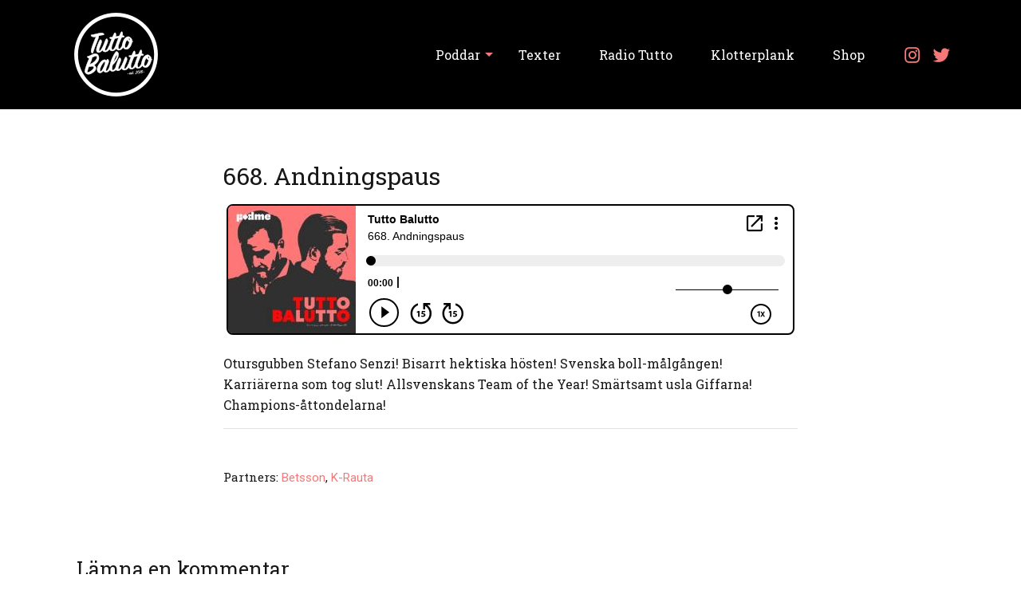

--- FILE ---
content_type: text/html; charset=UTF-8
request_url: https://tuttobalutto.se/podcasts/tutto-balutto/668-andningspaus/
body_size: 13203
content:
<!DOCTYPE html>
  <html lang="sv-SE">
    <head>
      <meta charset="UTF-8" />
      <meta name="viewport" content="width=device-width, initial-scale=1, maximum-scale=1.0, minimum-scale=1, user-scalable=no" />
      <link rel="preconnect" href="https://fonts.gstatic.com">
      
      <link href="https://fonts.googleapis.com/icon?family=Material+Icons" rel="stylesheet">
      <meta name='robots' content='index, follow, max-image-preview:large, max-snippet:-1, max-video-preview:-1' />

	<!-- This site is optimized with the Yoast SEO plugin v26.7 - https://yoast.com/wordpress/plugins/seo/ -->
	<title>668. Andningspaus - Tutto Balutto</title>
<link data-rocket-prefetch href="https://fonts.googleapis.com" rel="dns-prefetch">
<link data-rocket-prefetch href="https://www.googletagmanager.com" rel="dns-prefetch">
<link data-rocket-prefetch href="https://cdn.materialdesignicons.com" rel="dns-prefetch">
<link data-rocket-prefetch href="https://player.blubrry.com" rel="dns-prefetch">
<link data-rocket-preload as="style" href="https://fonts.googleapis.com/css2?family=Roboto+Slab:wght@300;400;500&#038;family=Roboto:wght@300;400;500&#038;display=swap" rel="preload">
<link href="https://fonts.googleapis.com/css2?family=Roboto+Slab:wght@300;400;500&#038;family=Roboto:wght@300;400;500&#038;display=swap" media="print" onload="this.media=&#039;all&#039;" rel="stylesheet">
<noscript data-wpr-hosted-gf-parameters=""><link rel="stylesheet" href="https://fonts.googleapis.com/css2?family=Roboto+Slab:wght@300;400;500&#038;family=Roboto:wght@300;400;500&#038;display=swap"></noscript>
	<link rel="canonical" href="https://tuttobalutto.se/podcasts/tutto-balutto/668-andningspaus/" />
	<meta property="og:locale" content="sv_SE" />
	<meta property="og:type" content="article" />
	<meta property="og:title" content="668. Andningspaus - Tutto Balutto" />
	<meta property="og:description" content="Otursgubben Stefano Senzi! Bisarrt hektiska hösten! Svenska boll-målgången! Karriärerna som tog slut! Allsvenskans Team of the Year! Smärtsamt usla Giffarna! Champions-åttondelarna! " />
	<meta property="og:url" content="https://tuttobalutto.se/podcasts/tutto-balutto/668-andningspaus/" />
	<meta property="og:site_name" content="Tutto Balutto" />
	<meta name="twitter:card" content="summary_large_image" />
	<meta name="twitter:label1" content="Beräknad lästid" />
	<meta name="twitter:data1" content="1 minut" />
	<script type="application/ld+json" class="yoast-schema-graph">{"@context":"https://schema.org","@graph":[{"@type":"WebPage","@id":"https://tuttobalutto.se/podcasts/tutto-balutto/668-andningspaus/","url":"https://tuttobalutto.se/podcasts/tutto-balutto/668-andningspaus/","name":"668. Andningspaus - Tutto Balutto","isPartOf":{"@id":"https://tuttobalutto.se/#website"},"datePublished":"2022-11-07T14:26:27+00:00","breadcrumb":{"@id":"https://tuttobalutto.se/podcasts/tutto-balutto/668-andningspaus/#breadcrumb"},"inLanguage":"sv-SE","potentialAction":[{"@type":"ReadAction","target":["https://tuttobalutto.se/podcasts/tutto-balutto/668-andningspaus/"]}]},{"@type":"BreadcrumbList","@id":"https://tuttobalutto.se/podcasts/tutto-balutto/668-andningspaus/#breadcrumb","itemListElement":[{"@type":"ListItem","position":1,"name":"Hem","item":"https://tuttobalutto.se/"},{"@type":"ListItem","position":2,"name":"Podcasts","item":"https://tuttobalutto.se/podcasts/"},{"@type":"ListItem","position":3,"name":"668. Andningspaus"}]},{"@type":"WebSite","@id":"https://tuttobalutto.se/#website","url":"https://tuttobalutto.se/","name":"Tutto Balutto","description":"","publisher":{"@id":"https://tuttobalutto.se/#organization"},"potentialAction":[{"@type":"SearchAction","target":{"@type":"EntryPoint","urlTemplate":"https://tuttobalutto.se/?s={search_term_string}"},"query-input":{"@type":"PropertyValueSpecification","valueRequired":true,"valueName":"search_term_string"}}],"inLanguage":"sv-SE"},{"@type":"Organization","@id":"https://tuttobalutto.se/#organization","name":"Tutto Balutto","url":"https://tuttobalutto.se/","logo":{"@type":"ImageObject","inLanguage":"sv-SE","@id":"https://tuttobalutto.se/#/schema/logo/image/","url":"https://tuttobalutto.se/wp-content/uploads/2021/03/cropped-TuttoBalutto_vit-1-1.png","contentUrl":"https://tuttobalutto.se/wp-content/uploads/2021/03/cropped-TuttoBalutto_vit-1-1.png","width":105,"height":105,"caption":"Tutto Balutto"},"image":{"@id":"https://tuttobalutto.se/#/schema/logo/image/"}}]}</script>
	<!-- / Yoast SEO plugin. -->


<link rel='dns-prefetch' href='//cdn.materialdesignicons.com' />
<link href='https://fonts.gstatic.com' crossorigin rel='preconnect' />
<link rel="alternate" title="oEmbed (JSON)" type="application/json+oembed" href="https://tuttobalutto.se/wp-json/oembed/1.0/embed?url=https%3A%2F%2Ftuttobalutto.se%2Fpodcasts%2Ftutto-balutto%2F668-andningspaus%2F" />
<link rel="alternate" title="oEmbed (XML)" type="text/xml+oembed" href="https://tuttobalutto.se/wp-json/oembed/1.0/embed?url=https%3A%2F%2Ftuttobalutto.se%2Fpodcasts%2Ftutto-balutto%2F668-andningspaus%2F&#038;format=xml" />
<style id='wp-img-auto-sizes-contain-inline-css'>
img:is([sizes=auto i],[sizes^="auto," i]){contain-intrinsic-size:3000px 1500px}
/*# sourceURL=wp-img-auto-sizes-contain-inline-css */
</style>
<link rel='stylesheet' id='sbi_styles-css' href='https://tuttobalutto.se/wp-content/plugins/instagram-feed/css/sbi-styles.min.css?ver=6.10.0' media='all' />
<style id='wp-emoji-styles-inline-css'>

	img.wp-smiley, img.emoji {
		display: inline !important;
		border: none !important;
		box-shadow: none !important;
		height: 1em !important;
		width: 1em !important;
		margin: 0 0.07em !important;
		vertical-align: -0.1em !important;
		background: none !important;
		padding: 0 !important;
	}
/*# sourceURL=wp-emoji-styles-inline-css */
</style>
<link rel='stylesheet' id='wp-block-library-css' href='https://tuttobalutto.se/wp-includes/css/dist/block-library/style.min.css?ver=6.9' media='all' />
<style id='global-styles-inline-css'>
:root{--wp--preset--aspect-ratio--square: 1;--wp--preset--aspect-ratio--4-3: 4/3;--wp--preset--aspect-ratio--3-4: 3/4;--wp--preset--aspect-ratio--3-2: 3/2;--wp--preset--aspect-ratio--2-3: 2/3;--wp--preset--aspect-ratio--16-9: 16/9;--wp--preset--aspect-ratio--9-16: 9/16;--wp--preset--color--black: #000000;--wp--preset--color--cyan-bluish-gray: #abb8c3;--wp--preset--color--white: #ffffff;--wp--preset--color--pale-pink: #f78da7;--wp--preset--color--vivid-red: #cf2e2e;--wp--preset--color--luminous-vivid-orange: #ff6900;--wp--preset--color--luminous-vivid-amber: #fcb900;--wp--preset--color--light-green-cyan: #7bdcb5;--wp--preset--color--vivid-green-cyan: #00d084;--wp--preset--color--pale-cyan-blue: #8ed1fc;--wp--preset--color--vivid-cyan-blue: #0693e3;--wp--preset--color--vivid-purple: #9b51e0;--wp--preset--color--dark: #171717;--wp--preset--color--primary-dark: #1D1D1D;--wp--preset--color--primary: #446B7E;--wp--preset--color--primary-light: #1E1E1E;--wp--preset--color--secondary-dark: #DB5554;--wp--preset--color--secondary: #F37877;--wp--preset--color--secondary-light: #EEEEEE;--wp--preset--color--light: #FFFFFF;--wp--preset--gradient--vivid-cyan-blue-to-vivid-purple: linear-gradient(135deg,rgb(6,147,227) 0%,rgb(155,81,224) 100%);--wp--preset--gradient--light-green-cyan-to-vivid-green-cyan: linear-gradient(135deg,rgb(122,220,180) 0%,rgb(0,208,130) 100%);--wp--preset--gradient--luminous-vivid-amber-to-luminous-vivid-orange: linear-gradient(135deg,rgb(252,185,0) 0%,rgb(255,105,0) 100%);--wp--preset--gradient--luminous-vivid-orange-to-vivid-red: linear-gradient(135deg,rgb(255,105,0) 0%,rgb(207,46,46) 100%);--wp--preset--gradient--very-light-gray-to-cyan-bluish-gray: linear-gradient(135deg,rgb(238,238,238) 0%,rgb(169,184,195) 100%);--wp--preset--gradient--cool-to-warm-spectrum: linear-gradient(135deg,rgb(74,234,220) 0%,rgb(151,120,209) 20%,rgb(207,42,186) 40%,rgb(238,44,130) 60%,rgb(251,105,98) 80%,rgb(254,248,76) 100%);--wp--preset--gradient--blush-light-purple: linear-gradient(135deg,rgb(255,206,236) 0%,rgb(152,150,240) 100%);--wp--preset--gradient--blush-bordeaux: linear-gradient(135deg,rgb(254,205,165) 0%,rgb(254,45,45) 50%,rgb(107,0,62) 100%);--wp--preset--gradient--luminous-dusk: linear-gradient(135deg,rgb(255,203,112) 0%,rgb(199,81,192) 50%,rgb(65,88,208) 100%);--wp--preset--gradient--pale-ocean: linear-gradient(135deg,rgb(255,245,203) 0%,rgb(182,227,212) 50%,rgb(51,167,181) 100%);--wp--preset--gradient--electric-grass: linear-gradient(135deg,rgb(202,248,128) 0%,rgb(113,206,126) 100%);--wp--preset--gradient--midnight: linear-gradient(135deg,rgb(2,3,129) 0%,rgb(40,116,252) 100%);--wp--preset--font-size--small: 13px;--wp--preset--font-size--medium: 20px;--wp--preset--font-size--large: 36px;--wp--preset--font-size--x-large: 42px;--wp--preset--spacing--20: 0.44rem;--wp--preset--spacing--30: 0.67rem;--wp--preset--spacing--40: 1rem;--wp--preset--spacing--50: 1.5rem;--wp--preset--spacing--60: 2.25rem;--wp--preset--spacing--70: 3.38rem;--wp--preset--spacing--80: 5.06rem;--wp--preset--shadow--natural: 6px 6px 9px rgba(0, 0, 0, 0.2);--wp--preset--shadow--deep: 12px 12px 50px rgba(0, 0, 0, 0.4);--wp--preset--shadow--sharp: 6px 6px 0px rgba(0, 0, 0, 0.2);--wp--preset--shadow--outlined: 6px 6px 0px -3px rgb(255, 255, 255), 6px 6px rgb(0, 0, 0);--wp--preset--shadow--crisp: 6px 6px 0px rgb(0, 0, 0);}:where(.is-layout-flex){gap: 0.5em;}:where(.is-layout-grid){gap: 0.5em;}body .is-layout-flex{display: flex;}.is-layout-flex{flex-wrap: wrap;align-items: center;}.is-layout-flex > :is(*, div){margin: 0;}body .is-layout-grid{display: grid;}.is-layout-grid > :is(*, div){margin: 0;}:where(.wp-block-columns.is-layout-flex){gap: 2em;}:where(.wp-block-columns.is-layout-grid){gap: 2em;}:where(.wp-block-post-template.is-layout-flex){gap: 1.25em;}:where(.wp-block-post-template.is-layout-grid){gap: 1.25em;}.has-black-color{color: var(--wp--preset--color--black) !important;}.has-cyan-bluish-gray-color{color: var(--wp--preset--color--cyan-bluish-gray) !important;}.has-white-color{color: var(--wp--preset--color--white) !important;}.has-pale-pink-color{color: var(--wp--preset--color--pale-pink) !important;}.has-vivid-red-color{color: var(--wp--preset--color--vivid-red) !important;}.has-luminous-vivid-orange-color{color: var(--wp--preset--color--luminous-vivid-orange) !important;}.has-luminous-vivid-amber-color{color: var(--wp--preset--color--luminous-vivid-amber) !important;}.has-light-green-cyan-color{color: var(--wp--preset--color--light-green-cyan) !important;}.has-vivid-green-cyan-color{color: var(--wp--preset--color--vivid-green-cyan) !important;}.has-pale-cyan-blue-color{color: var(--wp--preset--color--pale-cyan-blue) !important;}.has-vivid-cyan-blue-color{color: var(--wp--preset--color--vivid-cyan-blue) !important;}.has-vivid-purple-color{color: var(--wp--preset--color--vivid-purple) !important;}.has-black-background-color{background-color: var(--wp--preset--color--black) !important;}.has-cyan-bluish-gray-background-color{background-color: var(--wp--preset--color--cyan-bluish-gray) !important;}.has-white-background-color{background-color: var(--wp--preset--color--white) !important;}.has-pale-pink-background-color{background-color: var(--wp--preset--color--pale-pink) !important;}.has-vivid-red-background-color{background-color: var(--wp--preset--color--vivid-red) !important;}.has-luminous-vivid-orange-background-color{background-color: var(--wp--preset--color--luminous-vivid-orange) !important;}.has-luminous-vivid-amber-background-color{background-color: var(--wp--preset--color--luminous-vivid-amber) !important;}.has-light-green-cyan-background-color{background-color: var(--wp--preset--color--light-green-cyan) !important;}.has-vivid-green-cyan-background-color{background-color: var(--wp--preset--color--vivid-green-cyan) !important;}.has-pale-cyan-blue-background-color{background-color: var(--wp--preset--color--pale-cyan-blue) !important;}.has-vivid-cyan-blue-background-color{background-color: var(--wp--preset--color--vivid-cyan-blue) !important;}.has-vivid-purple-background-color{background-color: var(--wp--preset--color--vivid-purple) !important;}.has-black-border-color{border-color: var(--wp--preset--color--black) !important;}.has-cyan-bluish-gray-border-color{border-color: var(--wp--preset--color--cyan-bluish-gray) !important;}.has-white-border-color{border-color: var(--wp--preset--color--white) !important;}.has-pale-pink-border-color{border-color: var(--wp--preset--color--pale-pink) !important;}.has-vivid-red-border-color{border-color: var(--wp--preset--color--vivid-red) !important;}.has-luminous-vivid-orange-border-color{border-color: var(--wp--preset--color--luminous-vivid-orange) !important;}.has-luminous-vivid-amber-border-color{border-color: var(--wp--preset--color--luminous-vivid-amber) !important;}.has-light-green-cyan-border-color{border-color: var(--wp--preset--color--light-green-cyan) !important;}.has-vivid-green-cyan-border-color{border-color: var(--wp--preset--color--vivid-green-cyan) !important;}.has-pale-cyan-blue-border-color{border-color: var(--wp--preset--color--pale-cyan-blue) !important;}.has-vivid-cyan-blue-border-color{border-color: var(--wp--preset--color--vivid-cyan-blue) !important;}.has-vivid-purple-border-color{border-color: var(--wp--preset--color--vivid-purple) !important;}.has-vivid-cyan-blue-to-vivid-purple-gradient-background{background: var(--wp--preset--gradient--vivid-cyan-blue-to-vivid-purple) !important;}.has-light-green-cyan-to-vivid-green-cyan-gradient-background{background: var(--wp--preset--gradient--light-green-cyan-to-vivid-green-cyan) !important;}.has-luminous-vivid-amber-to-luminous-vivid-orange-gradient-background{background: var(--wp--preset--gradient--luminous-vivid-amber-to-luminous-vivid-orange) !important;}.has-luminous-vivid-orange-to-vivid-red-gradient-background{background: var(--wp--preset--gradient--luminous-vivid-orange-to-vivid-red) !important;}.has-very-light-gray-to-cyan-bluish-gray-gradient-background{background: var(--wp--preset--gradient--very-light-gray-to-cyan-bluish-gray) !important;}.has-cool-to-warm-spectrum-gradient-background{background: var(--wp--preset--gradient--cool-to-warm-spectrum) !important;}.has-blush-light-purple-gradient-background{background: var(--wp--preset--gradient--blush-light-purple) !important;}.has-blush-bordeaux-gradient-background{background: var(--wp--preset--gradient--blush-bordeaux) !important;}.has-luminous-dusk-gradient-background{background: var(--wp--preset--gradient--luminous-dusk) !important;}.has-pale-ocean-gradient-background{background: var(--wp--preset--gradient--pale-ocean) !important;}.has-electric-grass-gradient-background{background: var(--wp--preset--gradient--electric-grass) !important;}.has-midnight-gradient-background{background: var(--wp--preset--gradient--midnight) !important;}.has-small-font-size{font-size: var(--wp--preset--font-size--small) !important;}.has-medium-font-size{font-size: var(--wp--preset--font-size--medium) !important;}.has-large-font-size{font-size: var(--wp--preset--font-size--large) !important;}.has-x-large-font-size{font-size: var(--wp--preset--font-size--x-large) !important;}
/*# sourceURL=global-styles-inline-css */
</style>

<style id='classic-theme-styles-inline-css'>
/*! This file is auto-generated */
.wp-block-button__link{color:#fff;background-color:#32373c;border-radius:9999px;box-shadow:none;text-decoration:none;padding:calc(.667em + 2px) calc(1.333em + 2px);font-size:1.125em}.wp-block-file__button{background:#32373c;color:#fff;text-decoration:none}
/*# sourceURL=/wp-includes/css/classic-themes.min.css */
</style>
<link rel='stylesheet' id='ppress-frontend-css' href='https://tuttobalutto.se/wp-content/plugins/wp-user-avatar/assets/css/frontend.min.css?ver=4.16.8' media='all' />
<link rel='stylesheet' id='ppress-flatpickr-css' href='https://tuttobalutto.se/wp-content/plugins/wp-user-avatar/assets/flatpickr/flatpickr.min.css?ver=4.16.8' media='all' />
<link rel='stylesheet' id='ppress-select2-css' href='https://tuttobalutto.se/wp-content/plugins/wp-user-avatar/assets/select2/select2.min.css?ver=6.9' media='all' />
<link rel='stylesheet' id='dashicons-css' href='https://tuttobalutto.se/wp-includes/css/dashicons.min.css?ver=6.9' media='all' />
<link rel='stylesheet' id='mdi-font-css' href='//cdn.materialdesignicons.com/5.4.55/css/materialdesignicons.min.css?ver=1.0.0' media='all' />
<link rel='stylesheet' id='theme-css' href='https://tuttobalutto.se/wp-content/themes/noor-theme/assets/css/style.css?ver=1618227170' media='all' />
<style id='theme-inline-css'>
:root{--theme-color-dark: #171717; 
--theme-color-primary-dark: #1D1D1D; 
--theme-color-primary: #446B7E; 
--theme-color-primary-light: #1E1E1E; 
--theme-color-secondary-dark: #DB5554; 
--theme-color-secondary: #F37877; 
--theme-color-secondary-light: #EEEEEE; 
--theme-color-light: #FFFFFF; 
--theme-font-xs: 20px; 
--theme-font-sm: 22px; 
--theme-font-md: 25px; 
--theme-font-lg: 30px; 
--theme-font-xl: 40px; 
--theme-font-xxl: 50px; 
--theme-media-sm: 414px; 
--theme-media-md: 768px; 
--theme-media-lg: 992px; 
--theme-media-xl: 1125px; 
}
/*# sourceURL=theme-inline-css */
</style>
<link rel='stylesheet' id='wpdiscuz-frontend-css-css' href='https://tuttobalutto.se/wp-content/plugins/wpdiscuz/themes/default/style.css?ver=7.6.42' media='all' />
<style id='wpdiscuz-frontend-css-inline-css'>
 #wpdcom .wpd-blog-administrator .wpd-comment-label{color:#ffffff;background-color:#f37877;border:none}#wpdcom .wpd-blog-administrator .wpd-comment-author, #wpdcom .wpd-blog-administrator .wpd-comment-author a{color:#f37877}#wpdcom.wpd-layout-1 .wpd-comment .wpd-blog-administrator .wpd-avatar img{border-color:#f37877}#wpdcom.wpd-layout-2 .wpd-comment.wpd-reply .wpd-comment-wrap.wpd-blog-administrator{border-left:3px solid #f37877}#wpdcom.wpd-layout-2 .wpd-comment .wpd-blog-administrator .wpd-avatar img{border-bottom-color:#f37877}#wpdcom.wpd-layout-3 .wpd-blog-administrator .wpd-comment-subheader{border-top:1px dashed #f37877}#wpdcom.wpd-layout-3 .wpd-reply .wpd-blog-administrator .wpd-comment-right{border-left:1px solid #f37877}#wpdcom .wpd-blog-editor .wpd-comment-label{color:#ffffff;background-color:#f37877;border:none}#wpdcom .wpd-blog-editor .wpd-comment-author, #wpdcom .wpd-blog-editor .wpd-comment-author a{color:#f37877}#wpdcom.wpd-layout-1 .wpd-comment .wpd-blog-editor .wpd-avatar img{border-color:#f37877}#wpdcom.wpd-layout-2 .wpd-comment.wpd-reply .wpd-comment-wrap.wpd-blog-editor{border-left:3px solid #f37877}#wpdcom.wpd-layout-2 .wpd-comment .wpd-blog-editor .wpd-avatar img{border-bottom-color:#f37877}#wpdcom.wpd-layout-3 .wpd-blog-editor .wpd-comment-subheader{border-top:1px dashed #f37877}#wpdcom.wpd-layout-3 .wpd-reply .wpd-blog-editor .wpd-comment-right{border-left:1px solid #f37877}#wpdcom .wpd-blog-author .wpd-comment-label{color:#ffffff;background-color:#f37877;border:none}#wpdcom .wpd-blog-author .wpd-comment-author, #wpdcom .wpd-blog-author .wpd-comment-author a{color:#f37877}#wpdcom.wpd-layout-1 .wpd-comment .wpd-blog-author .wpd-avatar img{border-color:#f37877}#wpdcom.wpd-layout-2 .wpd-comment .wpd-blog-author .wpd-avatar img{border-bottom-color:#f37877}#wpdcom.wpd-layout-3 .wpd-blog-author .wpd-comment-subheader{border-top:1px dashed #f37877}#wpdcom.wpd-layout-3 .wpd-reply .wpd-blog-author .wpd-comment-right{border-left:1px solid #f37877}#wpdcom .wpd-blog-contributor .wpd-comment-label{color:#ffffff;background-color:#f37877;border:none}#wpdcom .wpd-blog-contributor .wpd-comment-author, #wpdcom .wpd-blog-contributor .wpd-comment-author a{color:#f37877}#wpdcom.wpd-layout-1 .wpd-comment .wpd-blog-contributor .wpd-avatar img{border-color:#f37877}#wpdcom.wpd-layout-2 .wpd-comment .wpd-blog-contributor .wpd-avatar img{border-bottom-color:#f37877}#wpdcom.wpd-layout-3 .wpd-blog-contributor .wpd-comment-subheader{border-top:1px dashed #f37877}#wpdcom.wpd-layout-3 .wpd-reply .wpd-blog-contributor .wpd-comment-right{border-left:1px solid #f37877}#wpdcom .wpd-blog-subscriber .wpd-comment-label{color:#ffffff;background-color:#f37877;border:none}#wpdcom .wpd-blog-subscriber .wpd-comment-author, #wpdcom .wpd-blog-subscriber .wpd-comment-author a{color:#f37877}#wpdcom.wpd-layout-2 .wpd-comment .wpd-blog-subscriber .wpd-avatar img{border-bottom-color:#f37877}#wpdcom.wpd-layout-3 .wpd-blog-subscriber .wpd-comment-subheader{border-top:1px dashed #f37877}#wpdcom .wpd-blog-wpseo_manager .wpd-comment-label{color:#ffffff;background-color:#f37877;border:none}#wpdcom .wpd-blog-wpseo_manager .wpd-comment-author, #wpdcom .wpd-blog-wpseo_manager .wpd-comment-author a{color:#f37877}#wpdcom.wpd-layout-1 .wpd-comment .wpd-blog-wpseo_manager .wpd-avatar img{border-color:#f37877}#wpdcom.wpd-layout-2 .wpd-comment .wpd-blog-wpseo_manager .wpd-avatar img{border-bottom-color:#f37877}#wpdcom.wpd-layout-3 .wpd-blog-wpseo_manager .wpd-comment-subheader{border-top:1px dashed #f37877}#wpdcom.wpd-layout-3 .wpd-reply .wpd-blog-wpseo_manager .wpd-comment-right{border-left:1px solid #f37877}#wpdcom .wpd-blog-wpseo_editor .wpd-comment-label{color:#ffffff;background-color:#f37877;border:none}#wpdcom .wpd-blog-wpseo_editor .wpd-comment-author, #wpdcom .wpd-blog-wpseo_editor .wpd-comment-author a{color:#f37877}#wpdcom.wpd-layout-1 .wpd-comment .wpd-blog-wpseo_editor .wpd-avatar img{border-color:#f37877}#wpdcom.wpd-layout-2 .wpd-comment .wpd-blog-wpseo_editor .wpd-avatar img{border-bottom-color:#f37877}#wpdcom.wpd-layout-3 .wpd-blog-wpseo_editor .wpd-comment-subheader{border-top:1px dashed #f37877}#wpdcom.wpd-layout-3 .wpd-reply .wpd-blog-wpseo_editor .wpd-comment-right{border-left:1px solid #f37877}#wpdcom .wpd-blog-post_author .wpd-comment-label{color:#ffffff;background-color:#f37877;border:none}#wpdcom .wpd-blog-post_author .wpd-comment-author, #wpdcom .wpd-blog-post_author .wpd-comment-author a{color:#f37877}#wpdcom .wpd-blog-post_author .wpd-avatar img{border-color:#f37877}#wpdcom.wpd-layout-1 .wpd-comment .wpd-blog-post_author .wpd-avatar img{border-color:#f37877}#wpdcom.wpd-layout-2 .wpd-comment.wpd-reply .wpd-comment-wrap.wpd-blog-post_author{border-left:3px solid #f37877}#wpdcom.wpd-layout-2 .wpd-comment .wpd-blog-post_author .wpd-avatar img{border-bottom-color:#f37877}#wpdcom.wpd-layout-3 .wpd-blog-post_author .wpd-comment-subheader{border-top:1px dashed #f37877}#wpdcom.wpd-layout-3 .wpd-reply .wpd-blog-post_author .wpd-comment-right{border-left:1px solid #f37877}#wpdcom .wpd-blog-guest .wpd-comment-label{color:#ffffff;background-color:#f37877;border:none}#wpdcom .wpd-blog-guest .wpd-comment-author, #wpdcom .wpd-blog-guest .wpd-comment-author a{color:#f37877}#wpdcom.wpd-layout-3 .wpd-blog-guest .wpd-comment-subheader{border-top:1px dashed #f37877}#comments, #respond, .comments-area, #wpdcom.wpd-dark{background:#171717;color:#ffffff}#wpdcom .ql-editor > *{color:#ffffff}#wpdcom .ql-editor::before{opacity:1;color:#ffffff}#wpdcom .ql-toolbar{border:1px solid #ffffff;border-top:none}#wpdcom .ql-container{background:#1e1e1e;border:1px solid #ffffff;border-bottom:none}#wpdcom .wpd-form-row .wpdiscuz-item input[type="text"], #wpdcom .wpd-form-row .wpdiscuz-item input[type="email"], #wpdcom .wpd-form-row .wpdiscuz-item input[type="url"], #wpdcom .wpd-form-row .wpdiscuz-item input[type="color"], #wpdcom .wpd-form-row .wpdiscuz-item input[type="date"], #wpdcom .wpd-form-row .wpdiscuz-item input[type="datetime"], #wpdcom .wpd-form-row .wpdiscuz-item input[type="datetime-local"], #wpdcom .wpd-form-row .wpdiscuz-item input[type="month"], #wpdcom .wpd-form-row .wpdiscuz-item input[type="number"], #wpdcom .wpd-form-row .wpdiscuz-item input[type="time"], #wpdcom textarea, #wpdcom select{background:#1e1e1e;border:1px solid #ffffff;color:#ffffff}#wpdcom.wpd-dark .wpdiscuz-item.wpd-field-select select.wpdiscuz_select, #wpdcom.wpd-dark select{background:#1e1e1e!important;border:1px solid #ffffff!important;color:#ffffff!important}#wpdcom .wpd-form-row .wpdiscuz-item textarea{border:1px solid #ffffff}#wpdcom input::placeholder, #wpdcom textarea::placeholder, #wpdcom input::-moz-placeholder, #wpdcom textarea::-webkit-input-placeholder{opacity:1;color:#ffffff}#wpdcom .wpd-comment-text{color:#ffffff}.lity-wrap .wpd-item a{color:#666}.lity-wrap .wpd-item a:hover{color:#222}.wpd-inline-shortcode.wpd-active{background-color:#666}#wpdcom .wpd-thread-head .wpd-thread-info{border-bottom:2px solid #f37877}#wpdcom .wpd-thread-head .wpd-thread-info.wpd-reviews-tab svg{fill:#f37877}#wpdcom .wpd-thread-head .wpdiscuz-user-settings{border-bottom:2px solid #f37877}#wpdcom .wpd-thread-head .wpdiscuz-user-settings:hover{color:#f37877}#wpdcom .wpd-comment .wpd-follow-link:hover{color:#f37877}#wpdcom .wpd-comment-status .wpd-sticky{color:#f37877}#wpdcom .wpd-thread-filter .wpdf-active{color:#f37877;border-bottom-color:#f37877}#wpdcom .wpd-comment-info-bar{border:1px dashed #f69393;background:#fef2f2}#wpdcom .wpd-comment-info-bar .wpd-current-view i{color:#f37877}#wpdcom .wpd-filter-view-all:hover{background:#f37877}#wpdcom .wpdiscuz-item .wpdiscuz-rating > label{color:#DDDDDD}#wpdcom .wpdiscuz-item .wpdiscuz-rating:not(:checked) > label:hover, .wpdiscuz-rating:not(:checked) > label:hover ~ label{}#wpdcom .wpdiscuz-item .wpdiscuz-rating > input ~ label:hover, #wpdcom .wpdiscuz-item .wpdiscuz-rating > input:not(:checked) ~ label:hover ~ label, #wpdcom .wpdiscuz-item .wpdiscuz-rating > input:not(:checked) ~ label:hover ~ label{color:#FFED85}#wpdcom .wpdiscuz-item .wpdiscuz-rating > input:checked ~ label:hover, #wpdcom .wpdiscuz-item .wpdiscuz-rating > input:checked ~ label:hover, #wpdcom .wpdiscuz-item .wpdiscuz-rating > label:hover ~ input:checked ~ label, #wpdcom .wpdiscuz-item .wpdiscuz-rating > input:checked + label:hover ~ label, #wpdcom .wpdiscuz-item .wpdiscuz-rating > input:checked ~ label:hover ~ label, .wpd-custom-field .wcf-active-star, #wpdcom .wpdiscuz-item .wpdiscuz-rating > input:checked ~ label{color:#FFD700}#wpd-post-rating .wpd-rating-wrap .wpd-rating-stars svg .wpd-star{fill:#DDDDDD}#wpd-post-rating .wpd-rating-wrap .wpd-rating-stars svg .wpd-active{fill:#FFD700}#wpd-post-rating .wpd-rating-wrap .wpd-rate-starts svg .wpd-star{fill:#DDDDDD}#wpd-post-rating .wpd-rating-wrap .wpd-rate-starts:hover svg .wpd-star{fill:#FFED85}#wpd-post-rating.wpd-not-rated .wpd-rating-wrap .wpd-rate-starts svg:hover ~ svg .wpd-star{fill:#DDDDDD}.wpdiscuz-post-rating-wrap .wpd-rating .wpd-rating-wrap .wpd-rating-stars svg .wpd-star{fill:#DDDDDD}.wpdiscuz-post-rating-wrap .wpd-rating .wpd-rating-wrap .wpd-rating-stars svg .wpd-active{fill:#FFD700}#wpdcom .wpd-comment .wpd-follow-active{color:#ff7a00}#wpdcom .page-numbers{color:#555;border:#555 1px solid}#wpdcom span.current{background:#555}#wpdcom.wpd-layout-1 .wpd-new-loaded-comment > .wpd-comment-wrap > .wpd-comment-right{background:#1d1d1d}#wpdcom.wpd-layout-2 .wpd-new-loaded-comment.wpd-comment > .wpd-comment-wrap > .wpd-comment-right{background:#1d1d1d}#wpdcom.wpd-layout-2 .wpd-new-loaded-comment.wpd-comment.wpd-reply > .wpd-comment-wrap > .wpd-comment-right{background:transparent}#wpdcom.wpd-layout-2 .wpd-new-loaded-comment.wpd-comment.wpd-reply > .wpd-comment-wrap{background:#1d1d1d}#wpdcom.wpd-layout-3 .wpd-new-loaded-comment.wpd-comment > .wpd-comment-wrap > .wpd-comment-right{background:#1d1d1d}#wpdcom .wpd-follow:hover i, #wpdcom .wpd-unfollow:hover i, #wpdcom .wpd-comment .wpd-follow-active:hover i{color:#f37877}#wpdcom .wpdiscuz-readmore{cursor:pointer;color:#f37877}.wpd-custom-field .wcf-pasiv-star, #wpcomm .wpdiscuz-item .wpdiscuz-rating > label{color:#DDDDDD}.wpd-wrapper .wpd-list-item.wpd-active{border-top:3px solid #f37877}#wpdcom.wpd-layout-2 .wpd-comment.wpd-reply.wpd-unapproved-comment .wpd-comment-wrap{border-left:3px solid #1d1d1d}#wpdcom.wpd-layout-3 .wpd-comment.wpd-reply.wpd-unapproved-comment .wpd-comment-right{border-left:1px solid #1d1d1d}#wpdcom .wpd-prim-button{background-color:#f37877;color:#FFFFFF}#wpdcom .wpd_label__check i.wpdicon-on{color:#f37877;border:1px solid #f9bcbb}#wpd-bubble-wrapper #wpd-bubble-all-comments-count{color:#db5554}#wpd-bubble-wrapper > div{background-color:#db5554}#wpd-bubble-wrapper > #wpd-bubble #wpd-bubble-add-message{background-color:#db5554}#wpd-bubble-wrapper > #wpd-bubble #wpd-bubble-add-message::before{border-left-color:#db5554;border-right-color:#db5554}#wpd-bubble-wrapper.wpd-right-corner > #wpd-bubble #wpd-bubble-add-message::before{border-left-color:#db5554;border-right-color:#db5554}.wpd-inline-icon-wrapper path.wpd-inline-icon-first{fill:#f37877}.wpd-inline-icon-count{background-color:#f37877}.wpd-inline-icon-count::before{border-right-color:#f37877}.wpd-inline-form-wrapper::before{border-bottom-color:#f37877}.wpd-inline-form-question{background-color:#f37877}.wpd-inline-form{background-color:#f37877}.wpd-last-inline-comments-wrapper{border-color:#f37877}.wpd-last-inline-comments-wrapper::before{border-bottom-color:#f37877}.wpd-last-inline-comments-wrapper .wpd-view-all-inline-comments{background:#f37877}.wpd-last-inline-comments-wrapper .wpd-view-all-inline-comments:hover,.wpd-last-inline-comments-wrapper .wpd-view-all-inline-comments:active,.wpd-last-inline-comments-wrapper .wpd-view-all-inline-comments:focus{background-color:#f37877}#wpdcom .ql-snow .ql-tooltip[data-mode="link"]::before{content:"Enter link:"}#wpdcom .ql-snow .ql-tooltip.ql-editing a.ql-action::after{content:"Save"}.comments-area{width:auto}
/*# sourceURL=wpdiscuz-frontend-css-inline-css */
</style>
<link rel='stylesheet' id='wpdiscuz-fa-css' href='https://tuttobalutto.se/wp-content/plugins/wpdiscuz/assets/third-party/font-awesome-5.13.0/css/fa.min.css?ver=7.6.42' media='all' />
<link rel='stylesheet' id='wpdiscuz-combo-css-css' href='https://tuttobalutto.se/wp-content/plugins/wpdiscuz/assets/css/wpdiscuz-combo-no_quill.min.css?ver=6.9' media='all' />
<link rel='stylesheet' id='wp-block-paragraph-css' href='https://tuttobalutto.se/wp-includes/blocks/paragraph/style.min.css?ver=6.9' media='all' />
<script src="https://tuttobalutto.se/wp-includes/js/jquery/jquery.min.js?ver=3.7.1" id="jquery-core-js"></script>
<script src="https://tuttobalutto.se/wp-includes/js/jquery/jquery-migrate.min.js?ver=3.4.1" id="jquery-migrate-js"></script>
<script src="https://tuttobalutto.se/wp-content/plugins/wp-user-avatar/assets/flatpickr/flatpickr.min.js?ver=4.16.8" id="ppress-flatpickr-js"></script>
<script src="https://tuttobalutto.se/wp-content/plugins/wp-user-avatar/assets/select2/select2.min.js?ver=4.16.8" id="ppress-select2-js"></script>
<link rel="https://api.w.org/" href="https://tuttobalutto.se/wp-json/" /><link rel="alternate" title="JSON" type="application/json" href="https://tuttobalutto.se/wp-json/wp/v2/podcasts/2488" /><link rel="EditURI" type="application/rsd+xml" title="RSD" href="https://tuttobalutto.se/xmlrpc.php?rsd" />
<meta name="generator" content="WordPress 6.9" />
<link rel='shortlink' href='https://tuttobalutto.se/?p=2488' />
            <script type="text/javascript"><!--
                                function powerpress_pinw(pinw_url){window.open(pinw_url, 'PowerPressPlayer','toolbar=0,status=0,resizable=1,width=460,height=320');	return false;}
                //-->

                // tabnab protection
                window.addEventListener('load', function () {
                    // make all links have rel="noopener noreferrer"
                    document.querySelectorAll('a[target="_blank"]').forEach(link => {
                        link.setAttribute('rel', 'noopener noreferrer');
                    });
                });
            </script>
                  <!-- Global site tag (gtag.js) - Google Analytics -->
      <script async src="https://www.googletagmanager.com/gtag/js?id=G-YYW11VX5BS"></script>
      <script>
        window.dataLayer = window.dataLayer || [];
        function gtag(){dataLayer.push(arguments);}
        gtag('js', new Date());
        gtag('config', 'G-YYW11VX5BS');
      </script>
      <!-- Google Tag Manager -->
      <script>(function(w,d,s,l,i){w[l]=w[l]||[];w[l].push({'gtm.start':
      new Date().getTime(),event:'gtm.js'});var f=d.getElementsByTagName(s)[0],
      j=d.createElement(s),dl=l!='dataLayer'?'&l='+l:'';j.async=true;j.src=
      'https://www.googletagmanager.com/gtm.js?id='+i+dl;f.parentNode.insertBefore(j,f);
      })(window,document,'script','dataLayer','GTM-W7BQGHR');</script>
      <!-- End Google Tag Manager -->
    <meta name="generator" content="WP Rocket 3.20.3" data-wpr-features="wpr_preconnect_external_domains wpr_desktop" /></head>
    <body class="wp-singular podcasts-template-default single single-podcasts postid-2488 wp-custom-logo wp-embed-responsive wp-theme-noor-theme">
      <div  id="page" class="site-wrapper">
        
        <header  class="container-fluid primary-header has-light-text-color">
          <div  class="container d-flex align-items-center justify-content-end">
              <a href="https://tuttobalutto.se/" class="site-branding mr-auto py-3" rel="home"><img width="105" height="105" src="https://tuttobalutto.se/wp-content/uploads/2021/03/cropped-TuttoBalutto_vit-1-1.png" class="attachment-105x105 size-105x105" alt="" decoding="async" /></a><nav class="menu-primary-container"><ul id="menu-primary" class="primary-menu d-flex flex-column flex-lg-row"><li id="menu-item-26" class="menu-item menu-item-type-custom menu-item-object-custom menu-item-has-children menu-item-26"><a href="https://tuttobalutto.se/podcasts/">Poddar</a>
<ul class="sub-menu">
	<li id="menu-item-27" class="menu-item menu-item-type-custom menu-item-object-custom menu-item-27"><a href="https://tuttobalutto.se/podcasts/">Visa alla</a></li>
	<li id="menu-item-45" class="menu-item menu-item-type-taxonomy menu-item-object-podcast menu-item-45"><a href="https://tuttobalutto.se/podcast/tutto-balutto/">Tutto Balutto</a></li>
	<li id="menu-item-1325" class="menu-item menu-item-type-taxonomy menu-item-object-podcast menu-item-1325"><a href="https://tuttobalutto.se/podcast/tutski-balutski/">Tutski Balutski</a></li>
	<li id="menu-item-1091" class="menu-item menu-item-type-taxonomy menu-item-object-podcast menu-item-1091"><a href="https://tuttobalutto.se/podcast/tipslordag/">Tipslördag</a></li>
	<li id="menu-item-44" class="menu-item menu-item-type-taxonomy menu-item-object-podcast menu-item-44"><a href="https://tuttobalutto.se/podcast/never-forget/">Never Forget</a></li>
</ul>
</li>
<li id="menu-item-22" class="menu-item menu-item-type-post_type menu-item-object-page current_page_parent menu-item-22"><a href="https://tuttobalutto.se/kronikor/">Texter</a></li>
<li id="menu-item-57" class="menu-item menu-item-type-post_type menu-item-object-page menu-item-57"><a href="https://tuttobalutto.se/radio-k26/">Radio Tutto</a></li>
<li id="menu-item-58" class="menu-item menu-item-type-post_type menu-item-object-page menu-item-58"><a href="https://tuttobalutto.se/klotterplank/">Klotterplank</a></li>
<li id="menu-item-25" class="menu-item menu-item-type-custom menu-item-object-custom menu-item-25"><a target="_blank" rel="noopener" href="https://www.nakata.se/">Shop</a></li>
<li id="menu-item-23" class="menu-item menu-item-type-custom menu-item-object-custom menu-item-icon menu-item-23"><a target="_blank" rel="noopener" href="https://www.instagram.com/tuttobalutto/"><span class="dashicons dashicons-instagram"></span></a></li>
<li id="menu-item-24" class="menu-item menu-item-type-custom menu-item-object-custom menu-item-icon menu-item-24"><a target="_blank" rel="noopener" href="https://twitter.com/TuttoBalutto"><span class="dashicons dashicons-twitter"></span></a></li>
</ul></nav>
              <div class="hamburger d-block d-lg-none">
                <div class="hamburger-wrapper">
                  <div class="hamburger-handle"></div>
                </div>
              </div>
          </div>
        </header>

        <main  id="main" class="main" role="main">
          <div  class="container px-0">

<article class="col-12 col-md-8 mx-auto">
  <header class="col-12 col-md-8 mb-3 mx-n3">
  <h3>668. Andningspaus</h3></header><iframe src="https://player.blubrry.com/?media_url=https%3A%2F%2Fmedia.blubrry.com%2Ftuttobalutto%2Fins.blubrry.com%2Ftuttobalutto%2FTutto668.mp3&amp;podcast_link=https%3A%2F%2Ftuttobalutto.se%2Fpodcasts%2Ftutto-balutto%2F668-andningspaus%2F#mode-Light&border-000000&progress-000000" scrolling="no" width="100%" height="165" frameborder="0" id="blubrryplayer-1" class="blubrryplayer" title="Blubrry Podcast Player"></iframe><p class="powerpress_links powerpress_links_mp3" style="margin-bottom: 1px !important;">Podcast: <a href="https://media.blubrry.com/tuttobalutto/ins.blubrry.com/tuttobalutto/Tutto668.mp3" class="powerpress_link_pinw" target="_blank" title="Play in new window" onclick="return powerpress_pinw('https://tuttobalutto.se/?powerpress_pinw=2488-podcast');" rel="nofollow">Play in new window</a> | <a href="https://media.blubrry.com/tuttobalutto/ins.blubrry.com/tuttobalutto/Tutto668.mp3" class="powerpress_link_d" title="Download" rel="nofollow" download="Tutto668.mp3">Download</a></p>
  <div class="mt-3 mb-5 border-bottom">
    
<p>Otursgubben Stefano Senzi! Bisarrt hektiska hösten! Svenska boll-målgången! Karriärerna som tog slut! Allsvenskans Team of the Year! Smärtsamt usla Giffarna! Champions-åttondelarna! </p>
  </div>
  <small><small>Partners: <a href="" rel="noopener nofollow" target="_blank">Betsson</a>, <a href="" rel="noopener nofollow" target="_blank">K-Rauta</a></small></small>
  </article>

<section class="container py-5-section-spacer">
  <div class="row">
    <div class="col-12 col-md-9">
        <div class="wpdiscuz_top_clearing"></div>
    <div id='comments' class='comments-area'><div id='respond' style='width: 0;height: 0;clear: both;margin: 0;padding: 0;'></div>    <div id="wpdcom" class="wpdiscuz_unauth wpd-dark wpdiscuz_no_avatar wpd-layout-2 wpd-comments-open">
                    <div class="wc_social_plugin_wrapper">
                            </div>
            <div class="wpd-form-wrap">
                <div class="wpd-form-head">
                                        <div class="wpd-auth">
                        <h4>Lämna en kommentar</h4>                        <div class="wpd-login">
                                                    </div>
                    </div>
                </div>
                                        <div
            class="wpd-form wpd-form-wrapper wpd-main-form-wrapper" id='wpd-main-form-wrapper-0_0'>
                                        <form  method="post" enctype="multipart/form-data" data-uploading="false" class="wpd_comm_form wpd_main_comm_form"                >
                                        <div class="wpd-field-comment">
                        <div class="wpdiscuz-item wc-field-textarea">
                            <div class="wpdiscuz-textarea-wrap wpd-txt">
                                            <div class="wpd-textarea-wrap">
                <div id="wpd-editor-char-counter-0_0"
                     class="wpd-editor-char-counter"></div>
                <label style="display: none;" for="wc-textarea-0_0">Label</label>
                <textarea
                    id="wc-textarea-0_0"   placeholder="Lämna den första kommentaren!"
                    aria-label="Lämna den första kommentaren!" name="wc_comment"
                    class="wc_comment wpd-field"></textarea>
            </div>
            <div class="wpd-editor-buttons-right">
                            </div>
                                        </div>
                        </div>
                    </div>
                    <div class="wpd-form-foot" >
                        <div class="wpdiscuz-textarea-foot">
                                                        <div class="wpdiscuz-button-actions"></div>
                        </div>
                                <div class="wpd-form-row">
                    <div class="wpd-form-col-left">
                        <div class="wpdiscuz-item wc_name-wrapper wpd-has-icon">
                                    <div class="wpd-field-icon"><i
                            class="fas fa-user"></i>
                    </div>
                                    <input id="wc_name-0_0" value="" required='required' aria-required='true'                       class="wc_name wpd-field" type="text"
                       name="wc_name"
                       placeholder="Namn*"
                       maxlength="30" pattern='.{3,30}'                       title="">
                <label for="wc_name-0_0"
                       class="wpdlb">Namn*</label>
                            </div>
                        <div class="wpdiscuz-item wc_email-wrapper wpd-has-icon">
                                    <div class="wpd-field-icon"><i
                            class="fas fa-at"></i>
                    </div>
                                    <input id="wc_email-0_0" value="" required='required' aria-required='true'                       class="wc_email wpd-field" type="email"
                       name="wc_email"
                       placeholder="E-post*"/>
                <label for="wc_email-0_0"
                       class="wpdlb">E-post*</label>
                            </div>
                    <div class="wpdiscuz-item wpd-field-group wpd-field-checkbox wpd-field-cookies-consent wpd-field-single custom_field_605dc16af38fa-wrapper wpd-has-desc">
            <div class="wpd-field-group-title">
                <div class="wpd-item">
                    <input id="custom_field_605dc16af38fa-1_0_0"
                           name="custom_field_605dc16af38fa" type="checkbox" value="1"                            class="custom_field_605dc16af38fa wpd-field wpd-cookies-checkbox"/>
                    <label class="wpd-field-label wpd-cursor-pointer"
                           for="custom_field_605dc16af38fa-1_0_0">Spara namn och e-postadress</label>
                </div>
            </div>
                            <div class="wpd-field-desc">
                    <i class="far fa-question-circle"></i><span>Spara namn och e-postadress så det är autoifyllt till nästa gång du ska skriva en kommentar</span>
                </div>
                    </div>
                <div class="wpdiscuz-item wpd-field-group wpd-field-checkbox wpd-field-agreement wpd-field-single custom_field_6061c6e2698e7-wrapper wpd-has-desc">
            <div class="wpd-field-group-title">
                <div class="wpd-item">
                    <input id="custom_field_6061c6e2698e7-1_0_0" type="checkbox"
                           name="custom_field_6061c6e2698e7" value="1"
                           class="custom_field_6061c6e2698e7 wpd-field wpd-agreement-checkbox  wpd_agreement_hide " >
                    <label class="wpd-field-label wpd-cursor-pointer"
                           for="custom_field_6061c6e2698e7-1_0_0">Jag vill få Tutto's nyhetsbrev</label>
                </div>
            </div>
                            <div class="wpd-field-desc">
                    <i class="far fa-question-circle"></i><span>Sajna upp för Tutto&#039;s nyhetsbrev</span>
                </div>
                    </div>
                </div>
                <div class="wpd-form-col-right">
                    <div class="wc-field-submit">
                                        <input id="wpd-field-submit-0_0"
                   class="wc_comm_submit wpd_not_clicked wpd-prim-button" type="submit"
                   name="submit" value="Kommentera"
                   aria-label="Kommentera"/>
        </div>
                </div>
                    <div class="clearfix"></div>
        </div>
                            </div>
                                        <input type="hidden" class="wpdiscuz_unique_id" value="0_0"
                           name="wpdiscuz_unique_id">
                                    </form>
                        </div>
                <div id="wpdiscuz_hidden_secondary_form" style="display: none;">
                    <div
            class="wpd-form wpd-form-wrapper wpd-secondary-form-wrapper" id='wpd-secondary-form-wrapper-wpdiscuzuniqueid' style='display: none;'>
                            <div class="wpd-secondary-forms-social-content"></div>
                <div class="clearfix"></div>
                                        <form  method="post" enctype="multipart/form-data" data-uploading="false" class="wpd_comm_form wpd-secondary-form-wrapper"                >
                                        <div class="wpd-field-comment">
                        <div class="wpdiscuz-item wc-field-textarea">
                            <div class="wpdiscuz-textarea-wrap wpd-txt">
                                            <div class="wpd-textarea-wrap">
                <div id="wpd-editor-char-counter-wpdiscuzuniqueid"
                     class="wpd-editor-char-counter"></div>
                <label style="display: none;" for="wc-textarea-wpdiscuzuniqueid">Label</label>
                <textarea
                    id="wc-textarea-wpdiscuzuniqueid"   placeholder="Lämna en kommentar"
                    aria-label="Lämna en kommentar" name="wc_comment"
                    class="wc_comment wpd-field"></textarea>
            </div>
            <div class="wpd-editor-buttons-right">
                            </div>
                                        </div>
                        </div>
                    </div>
                    <div class="wpd-form-foot" >
                        <div class="wpdiscuz-textarea-foot">
                                                        <div class="wpdiscuz-button-actions"></div>
                        </div>
                                <div class="wpd-form-row">
                    <div class="wpd-form-col-left">
                        <div class="wpdiscuz-item wc_name-wrapper wpd-has-icon">
                                    <div class="wpd-field-icon"><i
                            class="fas fa-user"></i>
                    </div>
                                    <input id="wc_name-wpdiscuzuniqueid" value="" required='required' aria-required='true'                       class="wc_name wpd-field" type="text"
                       name="wc_name"
                       placeholder="Namn*"
                       maxlength="30" pattern='.{3,30}'                       title="">
                <label for="wc_name-wpdiscuzuniqueid"
                       class="wpdlb">Namn*</label>
                            </div>
                        <div class="wpdiscuz-item wc_email-wrapper wpd-has-icon">
                                    <div class="wpd-field-icon"><i
                            class="fas fa-at"></i>
                    </div>
                                    <input id="wc_email-wpdiscuzuniqueid" value="" required='required' aria-required='true'                       class="wc_email wpd-field" type="email"
                       name="wc_email"
                       placeholder="E-post*"/>
                <label for="wc_email-wpdiscuzuniqueid"
                       class="wpdlb">E-post*</label>
                            </div>
                    <div class="wpdiscuz-item wpd-field-group wpd-field-checkbox wpd-field-cookies-consent wpd-field-single custom_field_605dc16af38fa-wrapper wpd-has-desc">
            <div class="wpd-field-group-title">
                <div class="wpd-item">
                    <input id="custom_field_605dc16af38fa-1_wpdiscuzuniqueid"
                           name="custom_field_605dc16af38fa" type="checkbox" value="1"                            class="custom_field_605dc16af38fa wpd-field wpd-cookies-checkbox"/>
                    <label class="wpd-field-label wpd-cursor-pointer"
                           for="custom_field_605dc16af38fa-1_wpdiscuzuniqueid">Spara namn och e-postadress</label>
                </div>
            </div>
                            <div class="wpd-field-desc">
                    <i class="far fa-question-circle"></i><span>Spara namn och e-postadress så det är autoifyllt till nästa gång du ska skriva en kommentar</span>
                </div>
                    </div>
                <div class="wpdiscuz-item wpd-field-group wpd-field-checkbox wpd-field-agreement wpd-field-single custom_field_6061c6e2698e7-wrapper wpd-has-desc">
            <div class="wpd-field-group-title">
                <div class="wpd-item">
                    <input id="custom_field_6061c6e2698e7-1_wpdiscuzuniqueid" type="checkbox"
                           name="custom_field_6061c6e2698e7" value="1"
                           class="custom_field_6061c6e2698e7 wpd-field wpd-agreement-checkbox  wpd_agreement_hide " >
                    <label class="wpd-field-label wpd-cursor-pointer"
                           for="custom_field_6061c6e2698e7-1_wpdiscuzuniqueid">Jag vill få Tutto's nyhetsbrev</label>
                </div>
            </div>
                            <div class="wpd-field-desc">
                    <i class="far fa-question-circle"></i><span>Sajna upp för Tutto&#039;s nyhetsbrev</span>
                </div>
                    </div>
                </div>
                <div class="wpd-form-col-right">
                    <div class="wc-field-submit">
                                        <input id="wpd-field-submit-wpdiscuzuniqueid"
                   class="wc_comm_submit wpd_not_clicked wpd-prim-button" type="submit"
                   name="submit" value="Kommentera"
                   aria-label="Kommentera"/>
        </div>
                </div>
                    <div class="clearfix"></div>
        </div>
                            </div>
                                        <input type="hidden" class="wpdiscuz_unique_id" value="wpdiscuzuniqueid"
                           name="wpdiscuz_unique_id">
                                    </form>
                        </div>
                </div>
                    </div>
                        <div id="wpd-threads" class="wpd-thread-wrapper">
                <div class="wpd-thread-head">
                    <div class="wpd-thread-info "
                         data-comments-count="0">
                        <span class='wpdtc' title='0'>0</span> Kommentarer                    </div>
                                        <div class="wpd-space"></div>
                    <div class="wpd-thread-filter">
                                            </div>
                </div>
                <div class="wpd-comment-info-bar">
                    <div class="wpd-current-view"><i
                            class="fas fa-quote-left"></i> Nästade kommentarer                    </div>
                    <div class="wpd-filter-view-all">Visa alla kommentarer </div>
                </div>
                                <div class="wpd-thread-list">
                                        <div class="wpdiscuz-comment-pagination" style='display:none;'>
                                                    <div class="wpd-load-more-submit-wrap">
                                <button name="submit" data-lastparentid="0"
                                        class="wpd-load-more-submit wpd-loaded wpd-prim-button">
                                    Ladda fler                                </button>
                            </div>
                            <span id="wpdiscuzHasMoreComments" data-is_show_load_more="0"></span>
                                                </div>
                </div>
            </div>
                </div>
        </div>
    <div id="wpdiscuz-loading-bar"
         class="wpdiscuz-loading-bar-unauth"></div>
    <div id="wpdiscuz-comment-message"
         class="wpdiscuz-comment-message-unauth"></div>
        </div>
    <div class="d-none d-md-block col-3">
          </div>
  </div>
</section>


          </div><!-- end .container -->
      </main>
                          <div  class="container d-block d-sm-none fixed-bottom py-3 bg-black">
              <div  class="menu-handheld-container"><ul id="menu-handheld" class="d-flex justify-content-between align-items-center"><li class="handheld-nav-icon mx-3"><a href="https://tuttobalutto.se/podcasts/"><img loading="lazy" src="https://tuttobalutto.se/wp-content/themes/noor-theme/assets/icons/podcast@2x.png" /></a></li></li>
<li class="handheld-nav-icon mx-3"><a href="https://tuttobalutto.se/kronikor/"><img loading="lazy" src="https://tuttobalutto.se/wp-content/themes/noor-theme/assets/icons/kronikor@2x.png" /></a></li></li>
<li class="handheld-nav-icon mx-3"><a href="https://tuttobalutto.se/klotterplank/"><img loading="lazy" src="https://tuttobalutto.se/wp-content/themes/noor-theme/assets/icons/chat@2x.png" /></a></li></li>
<li class="handheld-nav-icon mx-3"><a href="https://tuttobalutto.se/kontakt/"><img loading="lazy" src="https://tuttobalutto.se/wp-content/themes/noor-theme/assets/icons/contact@2x.png" /></a></li></li>
</ul></div>            </div>
                  <footer  class="container-fluid">
          <div  class="container d-flex flex-column flex-md-row">
            <div class="footer-info">
              <a href="https://tuttobalutto.se/" class="custom-logo-link" rel="home"><img width="105" height="105" src="https://tuttobalutto.se/wp-content/uploads/2021/03/cropped-TuttoBalutto_vit-1-1.png" class="custom-logo" alt="Tutto Balutto" decoding="async" /></a>            </div>
            <div class="footer-nav">
              <div class="menu-footer-container"><ul id="menu-footer" class="footer-menu"><li id="menu-item-39" class="menu-item menu-item-type-post_type menu-item-object-page menu-item-privacy-policy menu-item-39"><a rel="privacy-policy" href="https://tuttobalutto.se/integritetspolicy/">Integritetspolicy</a></li>
<li id="menu-item-42" class="menu-item menu-item-type-post_type menu-item-object-page menu-item-42"><a href="https://tuttobalutto.se/kontakt/">Kontakt</a></li>
<li id="menu-item-30" class="menu-item menu-item-type-custom menu-item-object-custom menu-item-icon menu-item-30"><a target="_blank" rel="noopener" href="https://www.instagram.com/tuttobalutto/"><span class="dashicons dashicons-instagram"></span></a></li>
<li id="menu-item-31" class="menu-item menu-item-type-custom menu-item-object-custom menu-item-icon menu-item-31"><a target="_blank" rel="noopener" href="https://twitter.com/TuttoBalutto"><span class="dashicons dashicons-twitter"></span></a></li>
</ul></div>            </div>
            <p class="footer-credit text-center py-3 mt-3 text-white">&copy; Copyright 2026</p>
          </div>
        </footer>
        <div  class="d-block fixed-bottom bg-white cookie-notice" data-visible="false">
  <div  class="container d-flex justify-content-center">
    <small class="d-block align-self-center text-dark py-3 mr-3 text-center">
      Vi använder cookies på vår webbplats för att förbättra användarupplevelsen. <a href="/integritetspolicy/">Läs mer här</a>
    </small>
    <div class="wp-block-button is-style-primary text-left text-md-center mt-3">
      <a class="wp-block-button__link cookie-accept" href="" rel="noopener">OK</a>
    </div>
  </div>
</div>      </div><!-- end .site-wrapper -->
      <script type="speculationrules">
{"prefetch":[{"source":"document","where":{"and":[{"href_matches":"/*"},{"not":{"href_matches":["/wp-*.php","/wp-admin/*","/wp-content/uploads/*","/wp-content/*","/wp-content/plugins/*","/wp-content/themes/noor-theme/*","/*\\?(.+)"]}},{"not":{"selector_matches":"a[rel~=\"nofollow\"]"}},{"not":{"selector_matches":".no-prefetch, .no-prefetch a"}}]},"eagerness":"conservative"}]}
</script>
<!-- Instagram Feed JS -->
<script type="text/javascript">
var sbiajaxurl = "https://tuttobalutto.se/wp-admin/admin-ajax.php";
</script>
<div id='wpd-editor-source-code-wrapper-bg'></div><div id='wpd-editor-source-code-wrapper'><textarea id='wpd-editor-source-code'></textarea><button id='wpd-insert-source-code'>Insert</button><input type='hidden' id='wpd-editor-uid' /></div><script id="ppress-frontend-script-js-extra">
var pp_ajax_form = {"ajaxurl":"https://tuttobalutto.se/wp-admin/admin-ajax.php","confirm_delete":"\u00c4r du s\u00e4ker?","deleting_text":"Tar bort \u2026","deleting_error":"Ett fel uppstod. F\u00f6rs\u00f6k igen.","nonce":"00722b5338","disable_ajax_form":"false","is_checkout":"0","is_checkout_tax_enabled":"0","is_checkout_autoscroll_enabled":"true"};
//# sourceURL=ppress-frontend-script-js-extra
</script>
<script src="https://tuttobalutto.se/wp-content/plugins/wp-user-avatar/assets/js/frontend.min.js?ver=4.16.8" id="ppress-frontend-script-js"></script>
<script src="https://tuttobalutto.se/wp-content/themes/noor-theme/assets/js/main.min.js?ver=1617957499" id="theme-js" defer></script>
<script src="https://tuttobalutto.se/wp-includes/js/comment-reply.min.js?ver=6.9" id="comment-reply-js" async data-wp-strategy="async" fetchpriority="low"></script>
<script id="wpdiscuz-combo-js-js-extra">
var wpdiscuzAjaxObj = {"wc_hide_replies_text":"G\u00f6m svar","wc_show_replies_text":"Visa svar","wc_msg_required_fields":"Fyll i de obligatoriska f\u00e4lten","wc_invalid_field":"Some of field value is invalid","wc_error_empty_text":"please fill out this field to comment","wc_error_url_text":"url is invalid","wc_error_email_text":"emailadressen \u00e4r ogiltig","wc_invalid_captcha":"Invalid Captcha Code","wc_login_to_vote":"You Must Be Logged In To Vote","wc_deny_voting_from_same_ip":"You are not allowed to vote for this comment","wc_self_vote":"You cannot vote for your comment","wc_vote_only_one_time":"You've already voted for this comment","wc_voting_error":"Voting Error","wc_banned_user":"You are banned","wc_comment_edit_not_possible":"Du kan inte l\u00e4ngre redigera denna kommentar","wc_comment_not_updated":"Kommentaren kunde inte uppdateras","wc_comment_not_edited":"Du har inte gjort n\u00e5gra \u00e4ndringar","wc_msg_input_min_length":"Texten \u00e4r f\u00f6r kort","wc_msg_input_max_length":"Texten \u00e4r f\u00f6r l\u00e5ng","wc_spoiler_title":"Spoiler Title","wc_cannot_rate_again":"Du kan inte r\u00f6sta igen","wc_not_allowed_to_rate":"Du kan inte r\u00f6sta h\u00e4r","wc_confirm_rate_edit":"Are you sure you want to edit your rate?","wc_follow_user":"Follow this user","wc_unfollow_user":"Unfollow this user","wc_follow_success":"You started following this comment author","wc_follow_canceled":"You stopped following this comment author.","wc_follow_email_confirm":"Please check your email and confirm the user following request.","wc_follow_email_confirm_fail":"Sorry, we couldn't send confirmation email.","wc_follow_login_to_follow":"Please login to follow users.","wc_follow_impossible":"We are sorry, but you can't follow this user.","wc_follow_not_added":"Following failed. Please try again later.","is_user_logged_in":"","commentListLoadType":"0","commentListUpdateType":"1","commentListUpdateTimer":"30","liveUpdateGuests":"1","wordpressThreadCommentsDepth":"10","wordpressIsPaginate":"","commentTextMaxLength":"0","replyTextMaxLength":"0","commentTextMinLength":"1","replyTextMinLength":"1","storeCommenterData":"100000","socialLoginAgreementCheckbox":"1","enableFbLogin":"0","fbUseOAuth2":"0","enableFbShare":"0","facebookAppID":"","facebookUseOAuth2":"0","enableGoogleLogin":"0","googleClientID":"","googleClientSecret":"","cookiehash":"fecb7dadff7a4f78046c571389fed396","isLoadOnlyParentComments":"1","scrollToComment":"1","commentFormView":"expanded","enableDropAnimation":"0","isNativeAjaxEnabled":"1","userInteractionCheck":"1","enableBubble":"0","bubbleLiveUpdate":"0","bubbleHintTimeout":"45","bubbleHintHideTimeout":"10","cookieHideBubbleHint":"wpdiscuz_hide_bubble_hint","bubbleHintShowOnce":"1","bubbleHintCookieExpires":"7","bubbleShowNewCommentMessage":"0","bubbleLocation":"content_left","firstLoadWithAjax":"1","wc_copied_to_clipboard":"Kopierad!","inlineFeedbackAttractionType":"disable","loadRichEditor":"0","wpDiscuzReCaptchaSK":"","wpDiscuzReCaptchaTheme":"light","wpDiscuzReCaptchaVersion":"2.0","wc_captcha_show_for_guest":"0","wc_captcha_show_for_members":"0","wpDiscuzIsShowOnSubscribeForm":"0","wmuEnabled":"0","wmuInput":"wmu_files","wmuMaxFileCount":"1","wmuMaxFileSize":"2097152","wmuPostMaxSize":"8388608","wmuIsLightbox":"0","wmuMimeTypes":[],"wmuPhraseConfirmDelete":"Are you sure you want to delete this attachment?","wmuPhraseNotAllowedFile":"Not allowed file type","wmuPhraseMaxFileCount":"Maximum number of uploaded files is 1","wmuPhraseMaxFileSize":"Maximum upload file size is 2MB","wmuPhrasePostMaxSize":"Maximum post size is 8MB","wmuPhraseDoingUpload":"Uploading in progress! Please wait.","msgEmptyFile":"File is empty. Please upload something more substantial. This error could also be caused by uploads being disabled in your php.ini or by post_max_size being defined as smaller than upload_max_filesize in php.ini.","msgPostIdNotExists":"Post ID not exists","msgUploadingNotAllowed":"Sorry, uploading not allowed for this post","msgPermissionDenied":"You do not have sufficient permissions to perform this action","wmuKeyImages":"images","wmuSingleImageWidth":"auto","wmuSingleImageHeight":"200","previewTemplate":"\u003Cdiv class=\"wmu-preview [PREVIEW_TYPE_CLASS]\" title=\"[PREVIEW_TITLE]\" data-wmu-type=\"[PREVIEW_TYPE]\" data-wmu-attachment=\"[PREVIEW_ID]\"\u003E\r\n    \u003Cdiv class=\"wmu-preview-remove\"\u003E\r\n        \u003Cimg class=\"wmu-preview-img\" src=\"[PREVIEW_ICON]\"\u003E\r\n        \u003Cdiv class=\"wmu-file-name\"\u003E[PREVIEW_FILENAME]\u003C/div\u003E\r\n        \u003C!--        \u003Cdiv class=\"wmu-delete\"\u003E\u00a0\u003C/div\u003E--\u003E\r\n    \u003C/div\u003E\r\n\u003C/div\u003E\r\n","isUserRated":"0","version":"7.6.42","wc_post_id":"2488","isCookiesEnabled":"1","loadLastCommentId":"0","dataFilterCallbacks":[],"phraseFilters":[],"scrollSize":"32","url":"https://tuttobalutto.se/wp-admin/admin-ajax.php","customAjaxUrl":"https://tuttobalutto.se/wp-content/plugins/wpdiscuz/utils/ajax/wpdiscuz-ajax.php","bubbleUpdateUrl":"https://tuttobalutto.se/wp-json/wpdiscuz/v1/update","restNonce":"e92f524dfc","is_rate_editable":"0","menu_icon":"https://tuttobalutto.se/wp-content/plugins/wpdiscuz/assets/img/plugin-icon/wpdiscuz-svg.svg","menu_icon_hover":"https://tuttobalutto.se/wp-content/plugins/wpdiscuz/assets/img/plugin-icon/wpdiscuz-svg_hover.svg","is_email_field_required":"1"};
var wpdiscuzUCObj = {"msgConfirmDeleteComment":"Are you sure you want to delete this comment?","msgConfirmCancelSubscription":"Are you sure you want to cancel this subscription?","msgConfirmCancelFollow":"Are you sure you want to cancel this follow?","additionalTab":"0"};
//# sourceURL=wpdiscuz-combo-js-js-extra
</script>
<script src="https://tuttobalutto.se/wp-content/plugins/wpdiscuz/assets/js/wpdiscuz-combo-no_quill.min.js?ver=7.6.42" id="wpdiscuz-combo-js-js"></script>
<script src="https://tuttobalutto.se/wp-content/plugins/powerpress/player.min.js?ver=6.9" id="powerpress-player-js"></script>
    </body>
  </html>
<!-- This website is like a Rocket, isn't it? Performance optimized by WP Rocket. Learn more: https://wp-rocket.me - Debug: cached@1769780806 -->